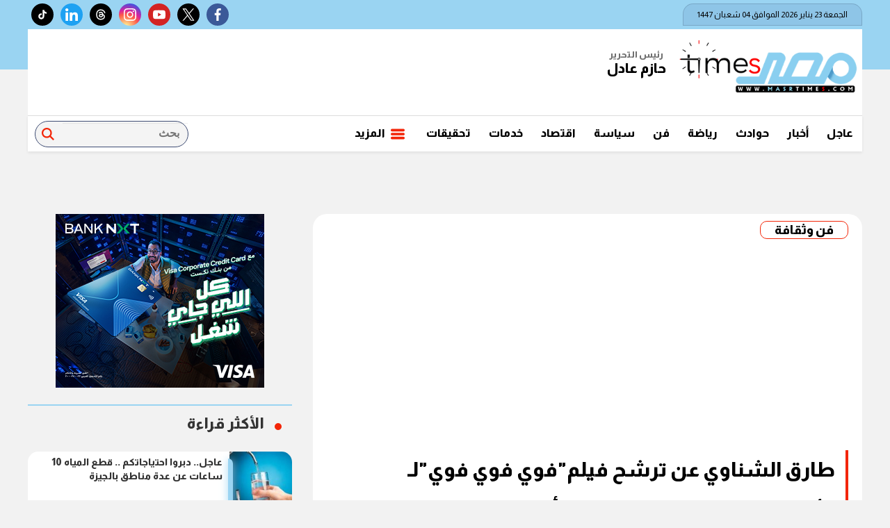

--- FILE ---
content_type: text/html; charset=utf-8
request_url: https://www.google.com/recaptcha/api2/aframe
body_size: 268
content:
<!DOCTYPE HTML><html><head><meta http-equiv="content-type" content="text/html; charset=UTF-8"></head><body><script nonce="vZARQD2rpErSVi_QWAUOcw">/** Anti-fraud and anti-abuse applications only. See google.com/recaptcha */ try{var clients={'sodar':'https://pagead2.googlesyndication.com/pagead/sodar?'};window.addEventListener("message",function(a){try{if(a.source===window.parent){var b=JSON.parse(a.data);var c=clients[b['id']];if(c){var d=document.createElement('img');d.src=c+b['params']+'&rc='+(localStorage.getItem("rc::a")?sessionStorage.getItem("rc::b"):"");window.document.body.appendChild(d);sessionStorage.setItem("rc::e",parseInt(sessionStorage.getItem("rc::e")||0)+1);localStorage.setItem("rc::h",'1769152304572');}}}catch(b){}});window.parent.postMessage("_grecaptcha_ready", "*");}catch(b){}</script></body></html>